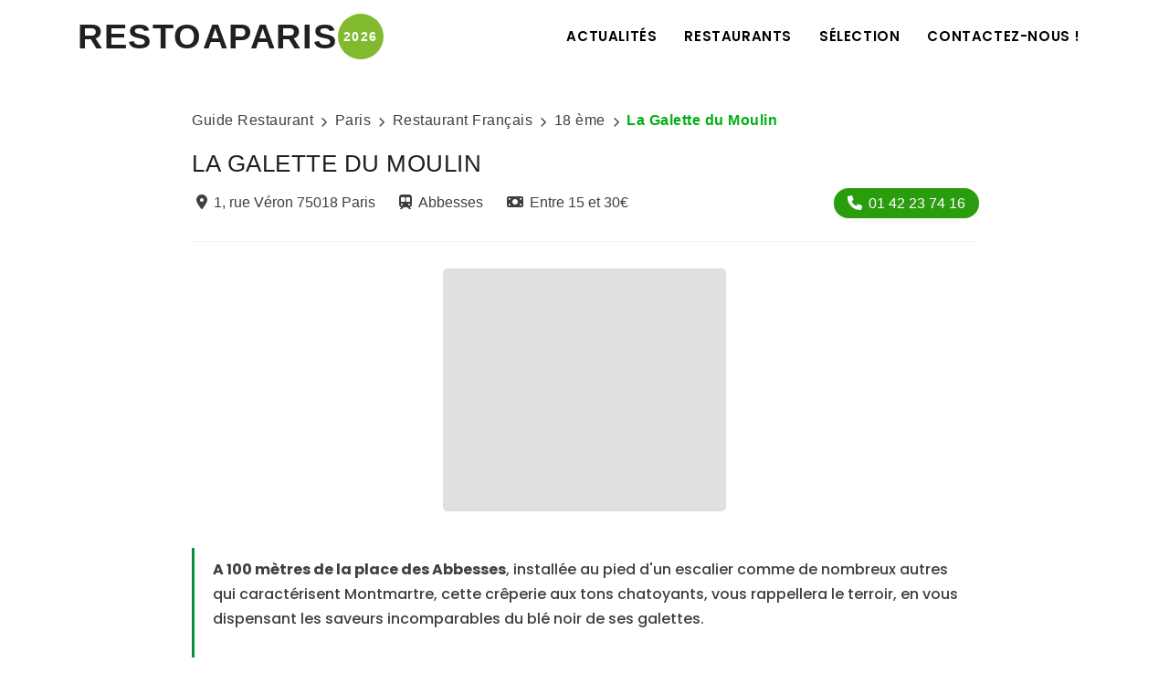

--- FILE ---
content_type: text/html; charset=ISO-8859-1
request_url: https://www.restoaparis.com/fiche-restaurant-paris/la-galette-du-moulin.html
body_size: 6986
content:
<!DOCTYPE html> 
<html lang="fr-FR">
<!--Head-->

<head>
<!-- Document title -->
<title>Restaurant La Galette du Moulin Paris 18 ème | Restoaparis.com</title>
<meta name="description" content="A 100 mètres de la place des Abbesses, installée au pied d'un escalier comme de nombreux autres qui caractérisent Montmartre, cette crêperie aux tons chatoyants, vous rappellera le terroir, en vous dispensant les saveurs incomparables du blé noir de ses galettes.">
<meta name="viewport" content="width=device-width, initial-scale=1" />
<meta http-equiv="content-type" content="text/html; charset=utf-8" />
<meta name="googlebot" content="index, follow, snippet" />
<meta name="robots" content="all, follow" />
<meta name="author" content="Guide Restaurant à Paris" />
<link rel="canonical" href="https://www.restoaparis.com/fiche-restaurant-paris/la-galette-du-moulin.html"/>
<link rel="icon" href="https://www.restoaparis.com/restoaparis/rap2023.nsf/favicon.ico">
<!-- CSS en dur Homepage -->
<style>
.h2titrehomepage {font-size:22px;text-align:center;}
@media (max-width: 991.98px) { 
.h2titrehomepage {font-size:18px;text-align:center;}
}
</style>
<!-- CSS Globales -->
<link href="/restoaparis/rap2023.nsf/header-footer-style.css" rel="stylesheet">
<link href="/restoaparis/rap2023.nsf/style.css" rel="stylesheet">
<!-- CSS spécialisées -->
<link href="/restoaparis/rap2023.nsf/fiche-restaurant-style.css" rel="stylesheet">
<link href="/restoaparis/rap2023.nsf/liste-restaurant-style.css" rel="stylesheet">
<!-- CSS defer -->
<link rel="preload" href="/restoaparis/rap2023.nsf/plugins.css" as="style" onload="this.onload=null;this.rel='stylesheet'">
<noscript><link rel="stylesheet" href="/restoaparis/rap2023.nsf/plugins.css"></noscript>
<link rel="preload" href="/restoaparis/rap2023.nsf/custom.css" as="style" onload="this.onload=null;this.rel='stylesheet'">
<noscript><link rel="stylesheet" href="/restoaparis/rap2023.nsf/custom.css"></noscript>
<link rel="preload" href="/restoaparis/rap2023.nsf/font-awesome.css" as="style" onload="this.onload=null;this.rel='stylesheet'">
<noscript><link rel="stylesheet" href="/restoaparis/rap2023.nsf/font-awesome.css"></noscript>
<!-- Open Graph META -->

<!-- snippet news article -->

<script type="application/ld+json">
{
"@context": "https://schema.org",
"@type": "NewsArticle",
"headline": "",
"image": [""],
"datePublished": "2007-10-21T10:39:00+02:00",
"dateModified": "2007-10-21T10:39:00+02:00",
"author":
[{
"@type": "Organization",
"name": "Restoaparis",
"url":"https://www.restoaparis.com"
}]
}

</script>
<script type="application/ld+json">
{
  "@context": "https://schema.org",
  "@type": "Restaurant",
  "address": {
    "@type": "PostalAddress",
    "addressLocality": "Paris",
    "addressRegion": "Ile de France",
    "addressCountry": "FR",
    "postalCode": "75018",
    "streetAddress": "1 rue Véron"
  },
  "name": "La Galette du Moulin",
  "priceRange": "&#8364;&#8364;",
  "servesCuisine": [
    "Francaise"
  ],
  "telephone": "01 42 23 74 16",
  "description": "A 100 mètres de la place des Abbesses, installée au pied d'un escalier comme de nombreux autres qui caractérisent Montmartre, cette crêperie aux tons chatoyants, vous rappellera le terroir, en vous dispensant les saveurs incomparables du blé noir de ses galettes."
}
</script>
<script data-cfasync="false" nonce="3e2f346c-4ba6-4bb7-b501-09f4883f608a">try{(function(w,d){!function(j,k,l,m){if(j.zaraz)console.error("zaraz is loaded twice");else{j[l]=j[l]||{};j[l].executed=[];j.zaraz={deferred:[],listeners:[]};j.zaraz._v="5874";j.zaraz._n="3e2f346c-4ba6-4bb7-b501-09f4883f608a";j.zaraz.q=[];j.zaraz._f=function(n){return async function(){var o=Array.prototype.slice.call(arguments);j.zaraz.q.push({m:n,a:o})}};for(const p of["track","set","debug"])j.zaraz[p]=j.zaraz._f(p);j.zaraz.init=()=>{var q=k.getElementsByTagName(m)[0],r=k.createElement(m),s=k.getElementsByTagName("title")[0];s&&(j[l].t=k.getElementsByTagName("title")[0].text);j[l].x=Math.random();j[l].w=j.screen.width;j[l].h=j.screen.height;j[l].j=j.innerHeight;j[l].e=j.innerWidth;j[l].l=j.location.href;j[l].r=k.referrer;j[l].k=j.screen.colorDepth;j[l].n=k.characterSet;j[l].o=(new Date).getTimezoneOffset();if(j.dataLayer)for(const t of Object.entries(Object.entries(dataLayer).reduce((u,v)=>({...u[1],...v[1]}),{})))zaraz.set(t[0],t[1],{scope:"page"});j[l].q=[];for(;j.zaraz.q.length;){const w=j.zaraz.q.shift();j[l].q.push(w)}r.defer=!0;for(const x of[localStorage,sessionStorage])Object.keys(x||{}).filter(z=>z.startsWith("_zaraz_")).forEach(y=>{try{j[l]["z_"+y.slice(7)]=JSON.parse(x.getItem(y))}catch{j[l]["z_"+y.slice(7)]=x.getItem(y)}});r.referrerPolicy="origin";r.src="/cdn-cgi/zaraz/s.js?z="+btoa(encodeURIComponent(JSON.stringify(j[l])));q.parentNode.insertBefore(r,q)};["complete","interactive"].includes(k.readyState)?zaraz.init():j.addEventListener("DOMContentLoaded",zaraz.init)}}(w,d,"zarazData","script");window.zaraz._p=async d$=>new Promise(ea=>{if(d$){d$.e&&d$.e.forEach(eb=>{try{const ec=d.querySelector("script[nonce]"),ed=ec?.nonce||ec?.getAttribute("nonce"),ee=d.createElement("script");ed&&(ee.nonce=ed);ee.innerHTML=eb;ee.onload=()=>{d.head.removeChild(ee)};d.head.appendChild(ee)}catch(ef){console.error(`Error executing script: ${eb}\n`,ef)}});Promise.allSettled((d$.f||[]).map(eg=>fetch(eg[0],eg[1])))}ea()});zaraz._p({"e":["(function(w,d){})(window,document)"]});})(window,document)}catch(e){throw fetch("/cdn-cgi/zaraz/t"),e;};</script></head>
<body>
<!--Body Inner-->
<div class="body-inner">
<!--Header-->

<header id="header" data-responsive-fixed="true" data-sticky-active="0">
<div class="header-inner">
<div class="container">
<!--Logo-->
<div id="logo">
<a href="https://www.restoaparis.com" title="Le guide Restaurant à Paris"><span class="logo-default">RESTOAPARIS</span><div class="circle" aria-label="Guide Restaurant à Paris édition 2026">2026</div></a> 
</div>
<!--End: Logo-->
<!--Navigation Responsive Trigger-->
<div id="mainMenu-trigger">
<a class="lines-button x"><span class="lines"></span></a>
</div>
<!--end: Navigation Resposnive Trigger-->
<!--Navigation-->
<div id="mainMenu">
<div class="container">
<nav>
<ul>
<li><a href="https://www.restoaparis.com">Actualités</a></li>
<li class="dropdown mega-menu-item"><a href="#">Restaurants</a>
<ul class="dropdown-menu dropdown-mega-menu-2">
<li class="mega-menu-content" style="padding-left: 0;">
<div class="row">
<div class="col-md-6">
<ul>
<li class="mega-menu-title">Restaurants Rive Gauche</li>
<li><a href="https://www.restoaparis.com/liste-restaurant/paris/75005/toutes-cuisines/tout-prix">Quartier Latin - 5ème</a></li>
<li><a href="https://www.restoaparis.com/liste-restaurant/paris/75006/toutes-cuisines/tout-prix">Saint Germain des prés - 6ème</a></li>
<li><a href="https://www.restoaparis.com/liste-restaurant/paris/75007/toutes-cuisines/tout-prix">Tour eiffel - 7ème</a></li>
<li><a href="https://www.restoaparis.com/liste-restaurant/paris/75013/toutes-cuisines/tout-prix">Chinatown - 13ème</a></li>
<li><a href="https://www.restoaparis.com/liste-restaurant/paris/75014/toutes-cuisines/tout-prix">Montparnasse - 14ème</a></li>
<li><a href="https://www.restoaparis.com/liste-restaurant/paris/75015/toutes-cuisines/tout-prix">Vaugirard - 15ème</a></li>
</ul>
</div>
<div class="col-md-6">
<ul>
<li class="mega-menu-title">Restaurants Rive Droite</li>
<li><a href="https://www.restoaparis.com/liste-restaurant/paris/75001/toutes-cuisines/tout-prix">Chatelêt - 1er</a></li>
<li><a href="https://www.restoaparis.com/liste-restaurant/paris/75003/toutes-cuisines/tout-prix">Le Marais - 3ème</a></li>
<li><a href="https://www.restoaparis.com/liste-restaurant/paris/75008/toutes-cuisines/tout-prix">Champs Elysées - 8ème</a></li>
<li><a href="https://www.restoaparis.com/liste-restaurant/paris/75011/toutes-cuisines/tout-prix">République - 11ème</a></li>
<li><a href="https://www.restoaparis.com/liste-restaurant/paris/75017/toutes-cuisines/tout-prix">Batignolles - 17ème</a></li>
<li><a href="https://www.restoaparis.com/liste-restaurant/paris/75018/toutes-cuisines/tout-prix">Montmartre - 18ème</a></li>
</ul>
</div>
</div>
</li>
</ul>
</li>
<li class="dropdown mega-menu-item"><a href="#">Sélection</a>
<ul class="dropdown-menu dropdown-mega-menu-3">
<li class="mega-menu-content">
<div class="row">
<div class="col-lg-4">
<ul>
<li class="mega-menu-title">Top Cuisine</li>
<li><a href="https://www.restoaparis.com/liste-restaurant/paris/tout-arrondissement/francais/tout-prix">Française</a></li>
<li><a href="https://www.restoaparis.com/liste-restaurant/paris/tout-arrondissement/japonais/tout-prix">Japonaise</a></li>
<li><a href="https://www.restoaparis.com/liste-restaurant/paris/tout-arrondissement/italien/tout-prix">Italienne</a></li>
<li><a href="https://www.restoaparis.com/liste-restaurant/paris/tout-arrondissement/chinois/tout-prix">Chinoise</a></li>
<li><a href="https://www.restoaparis.com/liste-restaurant/paris/tout-arrondissement/indien/tout-prix">Indienne</a></li>
<li><a href="https://www.restoaparis.com/liste-restaurant/paris/tout-arrondissement/thailandais/tout-prix">Thaï</a></li>
</ul>
</div>
<div class="col-lg-4">
<ul>
<li class="mega-menu-title">Envies</li>
<li><a href="/restaurant-paris-par-plat/hamburger">Hamburger</a></li>
<li><a href="/restaurant-paris-par-plat/sushi">Sushis</a></li>
<li><a href="/restaurant-paris-par-plat/pizza">Pizza</a></li>
<li><a href="/restaurant-paris-par-plat/entrecote-de-boeuf">Entrecôte</a></li>
<li><a href="/restaurant-paris-par-plat/moules-frites">Moules Frites</a></li>
<li><a href="/restaurant-paris-par-plat/bo-bun">Bo Bun</a></li>
</ul>
</div>
<div class="col-lg-4">
<ul>
<li class="mega-menu-title">Feeling</li>
<li><a href="https://www.restoaparis.com/restaurant-paris-par-theme/reveillon-nouvel-an" style="color:#ff0000;">Réveillon Nouvel An 2026</a></li>
<li><a href="https://www.restoaparis.com/restaurant-paris-par-theme/anniversaire">Anniversaire</a></li>
<li><a href="https://www.restoaparis.com/restaurant-paris-par-theme/romantique">Romantique</a></li>
<li><a href="https://www.restoaparis.com/restaurant-paris-par-theme/brunch">Brunch</a></li>
<li><a href="https://www.restoaparis.com/restaurant-paris-par-theme/a-volonte">A Volonté</a></li>
<li><a href="https://www.restoaparis.com/restaurant-paris-par-theme/coquin">Coquin</a></li>
</ul>
</div>
</div>
</li>
</ul>
</li>
<!-- <li><a href="link.html">Forums</a></li> -->
<!-- <li><a href="link.html">Blog</a></li> -->
<li><a href="/contact">Contactez-nous !</a></li>                        
</ul>
</nav>
</div>
</div>
<!--end: Navigation-->
</div>
</div>
</header>
<!-- Fiche Restaurant-->
<section id="page-content">
<div class="container">
<div id="fiche-restaurant">
<!--Breadcrumb-->
<div  id="breadcrumb" class="breadcrumb-restoaparis">
<ul>
<li><a href="https://www.restoaparis.com">Guide Restaurant</a></li>
<li><i class="fa fa-chevron-right"></i>Paris</li>
<li><i class="fa fa-chevron-right"></i><a href="https://www.restoaparis.com/liste-restaurant/paris/tout-arrondissement/francais/tout-prix">Restaurant Français</a></li>
<li><i class="fa fa-chevron-right"></i><a href="https://www.restoaparis.com/liste-restaurant/paris/75018/toutes-cuisines/tout-prix">18 ème</a></li>
<li><i class="fa fa-chevron-right"></i><span class="active">La Galette du Moulin</span></li>
</ul>
</div>
<!--Partie Restaurant-->
<div id="partie-restaurant" style="margin-bottom:40px;border-bottom: 2px solid #324d34;" class="post-item">
<div class="post-item-wrap">
<!--Description du Restaurant-->
<div id="description-restaurant" class="block-description-restaurant">
<!--Nom Restaurant-->
<div class="block-nom-restaurant">
<h1 class="nom-restaurant-fiche-resto">La Galette du Moulin</h1>
</div>
<!--Infos Essentielles-->
<div class="block-infos-essentielles">
<a style="margin-right: 16px;" href="https://www.restoaparis.com/restaurant-paris-par-voie/rue-veron" title="Les restaurant situés rue véron"><i style="margin-right:7px!important;" class="fa fa-map-marker-alt"></i>1, rue Véron 75018 Paris</a>
<a style="margin-right: 16px;" href="https://www.restoaparis.com/restaurant-paris-par-metro/abbesses"><i style="margin-right:7px!important;" class="fa-solid fa-train-subway"></i>Abbesses</a>
<a style="" href="https://www.restoaparis.com/liste-restaurant/paris/tout-arrondissement/toutes-cuisines/entre-15-et-30-euros/1" title="Les restaurants Entre 15 et 30&#8364;"><i style="margin-right:7px!important;" class="fa-solid fa-money-bill"></i>Entre 15 et 30&#8364;</a>
<button type="button" class="button-booking-by-phone"><a href="tel:+33142237416"><i style="margin-right:7px!important;" class="fa-solid fa-phone"></i>01 42 23 74 16</a></button>
</div>
<!--End: Infos Essentielles-->
</div>
<!--End: Description du Restaurant-->
<!-- Google Adsense -->
<div style="width:310px;margin-left:auto;margin-right:auto;;text-align:center;background:#E1DFDF;margin-bottom:10px;padding-top:5px;padding-bottom:5px;-webkit-border-radius: 5px;-moz-border-radius: 5px;border-radius: 5px;">
<script async src="//pagead2.googlesyndication.com/pagead/js/adsbygoogle.js"></script>
<ins class="adsbygoogle"
     style="display:inline-block;width:300px;height:250px"
     data-ad-client="ca-pub-1180493474986862"
     data-ad-slot="9711921454"></ins>
<script>
(adsbygoogle = window.adsbygoogle || []).push({});
</script>
</div>
<!--Article du Restaurant-->
<div id="article-restaurant">
<!--Chapô-->
<div class="chapo-article">
<p><b>A 100 mètres de la place des Abbesses</b>, installée au pied d'un escalier comme de nombreux autres qui caractérisent Montmartre, cette crêperie aux tons chatoyants, vous rappellera le terroir, en vous dispensant les saveurs incomparables du blé noir de ses galettes.
<br>
<br>Avec des garnitures classiques (lardons fumés, crème, reblochon etc...) ou plus subtiles (saucisse de Morteau, tomates, pistou et mozzarella) mais aussi originales où se mêlent douceur et curiosité, telle que <b>"la Bigoudène"</b> généreuse association de pommes caramélisées et andouille, ou encore <b>"La New Délice"</b> (crottin de chèvre et miel).
<br>
<br>
L'accueil et la gentillesse du service sont au diapason de la qualité de cette table chaleureuse à découvrir absolument. 
<br>
<br>C'est l'endroit où l'on ne vient pas seulement, mais celui où on l'on revient avec toujours le même plaisir gustatif. 

<br>
<br>Puisque le cidre est au frais... à bientôt !
</p>
</div>
<!--End: Chapô-->
<!--Image + Paragraphe 1-->
<div class="block-image-text-article">
</div>
<!--End: Image + Paragraphe 1-->
<!--Image 2-->
<div class="block-image-text-article" style="margin-bottom:0px;">
</div>
<!--End: Image 2-->
<!-- Paragraphe 2-->
<div class="block-image-text-article">
<h2> </h2>
</div>
<!--Image + Paragraphe 3-->
<div class="block-image-text-article">
<h2> </h2>
</div>
<!--Image + Paragraphe 4-->
<div class="block-image-text-article">
</div>
<!--Image + Paragraphe 5-->
<div class="block-image-text-article">
</div>
<!--Image + Paragraphe 6-->
<div class="block-image-text-article">
</div>
<!--Image + Paragraphe 7-->
<div class="block-image-text-article">
</div>
<!--Image + Paragraphe 8-->
<div class="block-image-text-article">
</div>
<!--Image + Paragraphe 9-->
<div class="block-image-text-article">
</div>
</div>
<!--End: Article du Restaurant-->
<!--Informations sur le Restaurant-->
<div id=" infos-pratiques">
<div class="accordion accordion-shadow">
<!--Informations pratiques-->
<div class="ac-item">
<h4 class="ac-title">Informations pratiques</h4>
<div class="ac-content">
<div class="block-informations-pratiques">
<div class="block-nom-note-restaurant-infos-pratiques">
<h5 style="margin-bottom: 0px!important;margin-right: 15px;">La Galette du Moulin</h5>
</div>
<ul class="list-informations-pratiques">
<li><a href="https://www.restoaparis.com/liste-restaurant/paris/tout-arrondissement/français/tout-prix/1" title="Réservez un restaurant de Groupe"><i style="margin-right:7px!important;" class="fa fa-utensils"></i>Cuisine Francaise</a></li>
<li><a href="https://www.restoaparis.com/liste-restaurant/paris/tout-arrondissement/toutes-cuisines/entre-15-et-30-euros/1"><i style="margin-right:7px!important;" class="fa-solid fa-money-bill"></i>Entre 15 et 30&#8364;</a></li>
<li><a  href="https://www.restoaparis.com/restaurant-paris-par-voie/rue-veron" title="Les restaurant situés rue véron"><i style="margin-right:7px!important;" class="fa fa-map-marker-alt"></i>1, rue Véron 75018 Paris</a></i>
<li><a href="https://www.restoaparis.com/restaurant-paris-par-metro/abbesses"><i style="margin-right:7px!important;" class="fa-solid fa-train-subway"></i>Abbesses</a></li>
<li><a href="tel:+33142237416"><i style="margin-right:7px!important;" class="fa-solid fa-phone"></i>01 42 23 74 16</a></li>
<li><i style="margin-right:7px!important;" class="fa fa-clock"></i>Ouvert tous les jours<br>de 12h00  à 15h00<br>et de 19h00 à 23h00</li>
<li><i style="margin-right:7px!important;" class="fa fa-credit-card"></i>CHEQUE , CB , TR</li>
</ul>
</div>
</div>
</div>
<!--End: Informations pratiques-->
<!--Menus-->
<div class="ac-item">
<h4 class="ac-title">Menus</h4>
<div class="ac-content" style="display: none;">
<div class="block-informations-menus">
<h5 style="margin-bottom: 0px!important;margin-right: 15px;">Spécialités</h5>
<div class="block-speciality-buttons">
<Button Type="button" Class="speciality-button"><a href="https://www.restoaparis.com/restaurant-paris-par-plat/crepes">crepes</a></Button>
</div>
</div>
</div>
</div>
<!--End: Menus-->
</div>
</div>
<!--End: Informations sur le Restaurant-->
<!--Tags zone-->
<div  id="tags-zone" class="block-tags-zone">
<h4>TAGS ZONE</h4>
<div class="tags-zone">
</div>
</div>
<!--End: Tags zone-->
</div>
</div>
<!--End: Partie Restaurant-->
<!--Partie Suggestions de Restos-->
<div class="row block-suggestions-restos">
<div class="content col-lg-12">
<h3>D'autres restaurants à Paris<br>qui vont vous plaire !</h3>
<!-- Carousel Nouveaux restaurants -->
<h4>Les Nouveaux Restaurants</h4>
<div class="carousel" data-items="3" data-autoplay="false">
<div class="post-item border"><div class="post-item-wrap"><div class="post-image"><a href="/fiche-restaurant-paris/madie.html"><img alt="Restaurant Madie à Paris" src="https://www.restoaparis.com/cdn-cgi/image/width=375,height=250,quality=65,format=webp/photos-vip/Restaurant-madie-paris-8-salle/$file/Restaurant-madie-paris-8-salle.jpg" loading="lazy"></a><div class="tags-principaux-restaurant-carousel"><a class="color-tag-1" href="/liste-restaurant/paris/tout-arrondissement/Francais/tout-prix/1">Francaise</a></div></div><div class="block-description-restaurant-carousel"><div class="infos-essentielles-restaurant-carousel"><a href="/liste-restaurant/paris/75008/toutes-cuisines/tout-prix/1"><i style="margin-right:7px!important;" class="fa fa-map-marker-alt"></i>Paris 8 ème</a><a href="/liste-restaurant/paris/tout-arrondissement/toutes-cuisines/entre-30-et-60-euros/1"><i style="margin-right:7px!important;" class="fa-solid fa-money-bill"></i>Entre 30 et 60 &#8364;</a></div><h5><a href="/fiche-restaurant-paris/madie.html">Madie</a></h5><p>Madie est un restaurant français situé au c&#339;ur du 8&#7497; arrondissement de Paris, entre la Madeleine et Saint-Lazare.

Dans un cadre élégant et chaleureux, notre bistrot parisien revisite la gastronomie française avec des produits frais et de saison, alliant raffinement et simplicité.</p><a href="/fiche-restaurant-paris/madie.html" class="item-link">L'article <i class="fa fa-chevron-right"></i></a></div></div></div><div class="post-item border"><div class="post-item-wrap"><div class="post-image"><a href="/fiche-restaurant-paris/lou-diprey.html"><img alt="Restaurant Lou Diprey à Paris" src="https://www.restoaparis.com/cdn-cgi/image/width=375,height=250,quality=65,format=webp/photos-vip/restaurant-cabaret-louis-diprey-paris-spectacle/$file/restaurant-cabaret-louis-diprey-paris-spectacle.jpg" loading="lazy"></a><div class="tags-principaux-restaurant-carousel"><a class="color-tag-1" href="/liste-restaurant/paris/tout-arrondissement/Francais/tout-prix/1">Francaise</a></div></div><div class="block-description-restaurant-carousel"><div class="infos-essentielles-restaurant-carousel"><a href="/liste-restaurant/paris/75010/toutes-cuisines/tout-prix/1"><i style="margin-right:7px!important;" class="fa fa-map-marker-alt"></i>Paris 10 ème</a><a href="/liste-restaurant/paris/tout-arrondissement/toutes-cuisines/plus-de-60-euros/1"><i style="margin-right:7px!important;" class="fa-solid fa-money-bill"></i>Plus de 60 &#8364;</a></div><h5><a href="/fiche-restaurant-paris/lou-diprey.html">Lou Diprey</a></h5><p>Restaurant-cabaret (voix et danse) pour le dîner et brunch festifs les dimanches. Dans un cadre immersif et lounge façon piano-bar jazzy tout neuf, immergez-vous dans un show pop dansant et chantant joyeux et glamour, plein de paillettes et de rêves assouvis.</p><a href="/fiche-restaurant-paris/lou-diprey.html" class="item-link">L'article <i class="fa fa-chevron-right"></i></a></div></div></div><div class="post-item border"><div class="post-item-wrap"><div class="post-image"><a href="/fiche-restaurant-paris/keopi.html"><img alt="Restaurant Kéopi à Paris" src="https://www.restoaparis.com/cdn-cgi/image/width=375,height=250,quality=65,format=webp/photos-vip/restaurant-brunch-coreen-keopi-plats/$file/restaurant-brunch-coreen-keopi-plats.jpg" loading="lazy"></a><div class="tags-principaux-restaurant-carousel"><a class="color-tag-1" href="/liste-restaurant/paris/tout-arrondissement/Coreen/tout-prix/1">Coreenne</a></div></div><div class="block-description-restaurant-carousel"><div class="infos-essentielles-restaurant-carousel"><a href="/liste-restaurant/paris/75009/toutes-cuisines/tout-prix/1"><i style="margin-right:7px!important;" class="fa fa-map-marker-alt"></i>Paris 9 ème</a><a href="/liste-restaurant/paris/tout-arrondissement/toutes-cuisines/entre-15-et-30-euros/1"><i style="margin-right:7px!important;" class="fa-solid fa-money-bill"></i>Entre 15 et 30 &#8364;</a></div><h5><a href="/fiche-restaurant-paris/keopi.html">Kéopi</a></h5><p>KEOPI est le premier restaurant de brunch coréen à Paris, niché dans le coeur du 9ème arrondissement, découvrez leurs plats fusion comme la Waffle au poulet frit coréen, le Benedict au boeuf bulgogi ou leurs fameux pancake.</p><a href="/fiche-restaurant-paris/keopi.html" class="item-link">L'article <i class="fa fa-chevron-right"></i></a></div></div></div><div class="post-item border"><div class="post-item-wrap"><div class="post-image"><a href="/fiche-restaurant-paris/75cl.html"><img alt="Restaurant 75CL à Paris" src="https://www.restoaparis.com/cdn-cgi/image/width=375,height=250,quality=65,format=webp/photos-vip/restaurant-bar-a-vin-75cl-salle-1/$file/restaurant-bar-a-vin-75cl-salle-1.jpg" loading="lazy"></a><div class="tags-principaux-restaurant-carousel"><a class="color-tag-1" href="/liste-restaurant/paris/tout-arrondissement/Francais/tout-prix/1">Francaise</a></div></div><div class="block-description-restaurant-carousel"><div class="infos-essentielles-restaurant-carousel"><a href="/liste-restaurant/paris/75001/toutes-cuisines/tout-prix/1"><i style="margin-right:7px!important;" class="fa fa-map-marker-alt"></i>Paris 1 er</a><a href="/liste-restaurant/paris/tout-arrondissement/toutes-cuisines/entre-30-et-60-euros/1"><i style="margin-right:7px!important;" class="fa-solid fa-money-bill"></i>Entre 30 et 60 &#8364;</a></div><h5><a href="/fiche-restaurant-paris/75cl.html">75CL</a></h5><p>Au c&#339;ur du 1er arrondissement, à deux pas du Louvre, 75CL s&#8217;affirme comme le nouveau repaire des amateurs de vins et d&#8217;assiettes pleines de caractère. Pensé comme un bar à vins nouvelle génération, l&#8217;endroit mêle avec naturel expertise &#339;nologique, ambiance décontractée et clin d&#8217;&#339;il à la bistronomie hexagonale.</p><a href="/fiche-restaurant-paris/75cl.html" class="item-link">L'article <i class="fa fa-chevron-right"></i></a></div></div></div><div class="post-item border"><div class="post-item-wrap"><div class="post-image"><a href="/fiche-restaurant-paris/la-gatinaise.html"><img alt="Restaurant La Gatinaise à Paris" src="https://www.restoaparis.com/cdn-cgi/image/width=375,height=250,quality=65,format=webp/photos-vip/restaurant-la-gatinaise-paris-13-salle-2/$file/restaurant-la-gatinaise-paris-13-salle-2.jpg" loading="lazy"></a><div class="tags-principaux-restaurant-carousel"><a class="color-tag-1" href="/liste-restaurant/paris/tout-arrondissement/Francais/tout-prix/1">Francaise</a></div></div><div class="block-description-restaurant-carousel"><div class="infos-essentielles-restaurant-carousel"><a href="/liste-restaurant/paris/75013/toutes-cuisines/tout-prix/1"><i style="margin-right:7px!important;" class="fa fa-map-marker-alt"></i>Paris 13 ème</a><a href="/liste-restaurant/paris/tout-arrondissement/toutes-cuisines/entre-15-et-30-euros/1"><i style="margin-right:7px!important;" class="fa-solid fa-money-bill"></i>Entre 15 et 30 &#8364;</a></div><h5><a href="/fiche-restaurant-paris/la-gatinaise.html">La Gatinaise</a></h5><p>Le restaurant bistrot la Gatinaise est devenu le quartier général du centre commercial Masséna du Paris 13 ème. Dans sa salle resté dans son jus vintage et sa terrasse lumineuse, on s'y régale d'une cuisine Française traditionnelle avec de bonnes grillades et le fameux couscous du chef.</p><a href="/fiche-restaurant-paris/la-gatinaise.html" class="item-link">L'article <i class="fa fa-chevron-right"></i></a></div></div></div><div class="post-item border"><div class="post-item-wrap"><div class="post-image"><a href="/fiche-restaurant-paris/black-angus-saint-lazare.html"><img alt="Restaurant Black Angus Saint-Lazare à Paris" src="https://www.restoaparis.com/cdn-cgi/image/width=375,height=250,quality=65,format=webp/photos-vip/restaurant-black-angus-saint-lazare-tablee/$file/restaurant-black-angus-saint-lazare-tablee.jpg" loading="lazy"></a><div class="tags-principaux-restaurant-carousel"><a class="color-tag-1" href="/liste-restaurant/paris/tout-arrondissement/Francais/tout-prix/1">Francaise</a></div></div><div class="block-description-restaurant-carousel"><div class="infos-essentielles-restaurant-carousel"><a href="/liste-restaurant/paris/75009/toutes-cuisines/tout-prix/1"><i style="margin-right:7px!important;" class="fa fa-map-marker-alt"></i>Paris 9 ème</a><a href="/liste-restaurant/paris/tout-arrondissement/toutes-cuisines/entre-30-et-60-euros/1"><i style="margin-right:7px!important;" class="fa-solid fa-money-bill"></i>Entre 30 et 60 &#8364;</a></div><h5><a href="/fiche-restaurant-paris/black-angus-saint-lazare.html">Black Angus Saint-Lazare</a></h5><p>Après un gros succès à république, le Black Angus signe sa deuxième adresse à Saint-Lazare pour proposer ses fameuses formules de viandes Black Angus avec sa fameuse sauce aux herbes. Nouvelle déco et toujours les 3 formules qui ont fait leur succès.</p><a href="/fiche-restaurant-paris/black-angus-saint-lazare.html" class="item-link">L'article <i class="fa fa-chevron-right"></i></a></div></div></div>
</div>
<!--End: Carousel Nouveaux restaurants -->
</div>
</div>
<!--End: Partie Suggestions de Restos-->
</div>     
</div>
</section>
<!--End: Fiche Restaurant-->
<!--Footer-->

<footer id="footer">
<div class="footer-content">
<div class="container">
<div class="footer-flex">
<!-- Partie 1 Footer -->
<div class="part-1-footer">
<a href="https://www.restoaparis.com"><img src="https://www.restoaparis.com/restoaparis/rap2023.nsf/logo-282x75.png" alt="Les meilleurs restaurants de Paris par Restoaparis" class="center" id="logo_footer"></a>
<p>Notre guide de restaurant à Paris est l'un de plus anciens blog de bonnes adresses de restaurants réalisé par des passionnés depuis 1999.</p>
</div>
<!-- end: Partie 1 Footer -->
<!-- Partie 2 Footer-->
<div class="part-2-footer green-hover">
<h4 class="part-title-footer">Partenaires</h4>
<ul class="list-footer">
<li><a href="https://www.lesrestos.com" target="_blank">Guide Les Restos</a></li>
<li><a href="https://www.parisgourmand.com/" target="_blank">Paris Gourmand</a></li>
<li><a href="https://restodeparis.com/" target="_blank">Resto de Paris</a></li>
</ul>
<h4 class="part-title-footer"><a href="https://www.restoaparis.com/blog/nos-derniers-articles">Le Blog</a></h4>
</div>
<!-- end: Partie 2 Footer -->
<!-- Partie 3 Footer -->
<div class="part-3-footer">
<!-- Partie Ajouter un Restaurant -->
<div style="margin-bottom: 20px;">
<button type="button" class="btn btn-add-resto"><a href="https://www.restoaparis.com/ajouter-restaurant"><span style="font-size: 14px;font-weight:600!important;color: white!important;">Ajoutez un Restaurant</span></a></button>
</div>
<!-- end: Social icons -->
<h4 class="part-title-footer green-hover" style="margin-bottom: 18px!important;"><a href="/contact">Contactez-nous !</a></h4>
<!-- Réseaux sociaux -->
<div>
<h5 class="part-title-footer">SUIVEZ-NOUS</h5>
<div class="social-icons social-icons-small social-icons-border social-icons-rounded social-icons-colored-hover">
<ul>
<li class="social-facebook"><a href="https://www.facebook.com/restaurant.a.paris" target="_blank"><i class="fab fa-facebook-f"></i></a></li>
<li class="social-instagram"><a href="https://www.instagram.com/restoaparis/" target="_blank"><i class="fab fa-instagram"></i></a></li>
<li class="social-tiktok"><a href="https://www.tiktok.com/@restoaparis" target="_blank"><i class="fab fa-tiktok"></i></a></li>
</ul>
</div>
</div>
<!-- end: Réseaux sociaux -->
</div>
<!-- end: Partie 3 Footer -->
</div>
</div>
</div>
<div class="copyright-content">
    <div class="container">
        <div class="copyright-text text-center">&copy; Copyright 1999-2025 Restoaparis.com</div>
    </div>
</div>
</footer>
<!--End: Footer-->
</div>
<!--End: Body Inner-->
<!--Scroll to Top-->
<a id="scrollTop" data-offset="200"><i class="fa-solid fa-arrow-up"></i><i class="fa-solid fa-arrow-up"></i></a>
<!--Plugins-->
<script src="https://www.restoaparis.com/restoaparis/rap2023.nsf/jquery.js"></script>
<script src="https://www.restoaparis.com/restoaparis/rap2023.nsf/plugins.js"></script>
<!--Template functions-->
<script src="https://www.restoaparis.com/restoaparis/rap2023.nsf/functions.js"></script>
</body>
</html>


--- FILE ---
content_type: text/html; charset=utf-8
request_url: https://www.google.com/recaptcha/api2/aframe
body_size: 267
content:
<!DOCTYPE HTML><html><head><meta http-equiv="content-type" content="text/html; charset=UTF-8"></head><body><script nonce="ekxOzJAgjkFd6BYUDHCd1w">/** Anti-fraud and anti-abuse applications only. See google.com/recaptcha */ try{var clients={'sodar':'https://pagead2.googlesyndication.com/pagead/sodar?'};window.addEventListener("message",function(a){try{if(a.source===window.parent){var b=JSON.parse(a.data);var c=clients[b['id']];if(c){var d=document.createElement('img');d.src=c+b['params']+'&rc='+(localStorage.getItem("rc::a")?sessionStorage.getItem("rc::b"):"");window.document.body.appendChild(d);sessionStorage.setItem("rc::e",parseInt(sessionStorage.getItem("rc::e")||0)+1);localStorage.setItem("rc::h",'1769074317907');}}}catch(b){}});window.parent.postMessage("_grecaptcha_ready", "*");}catch(b){}</script></body></html>